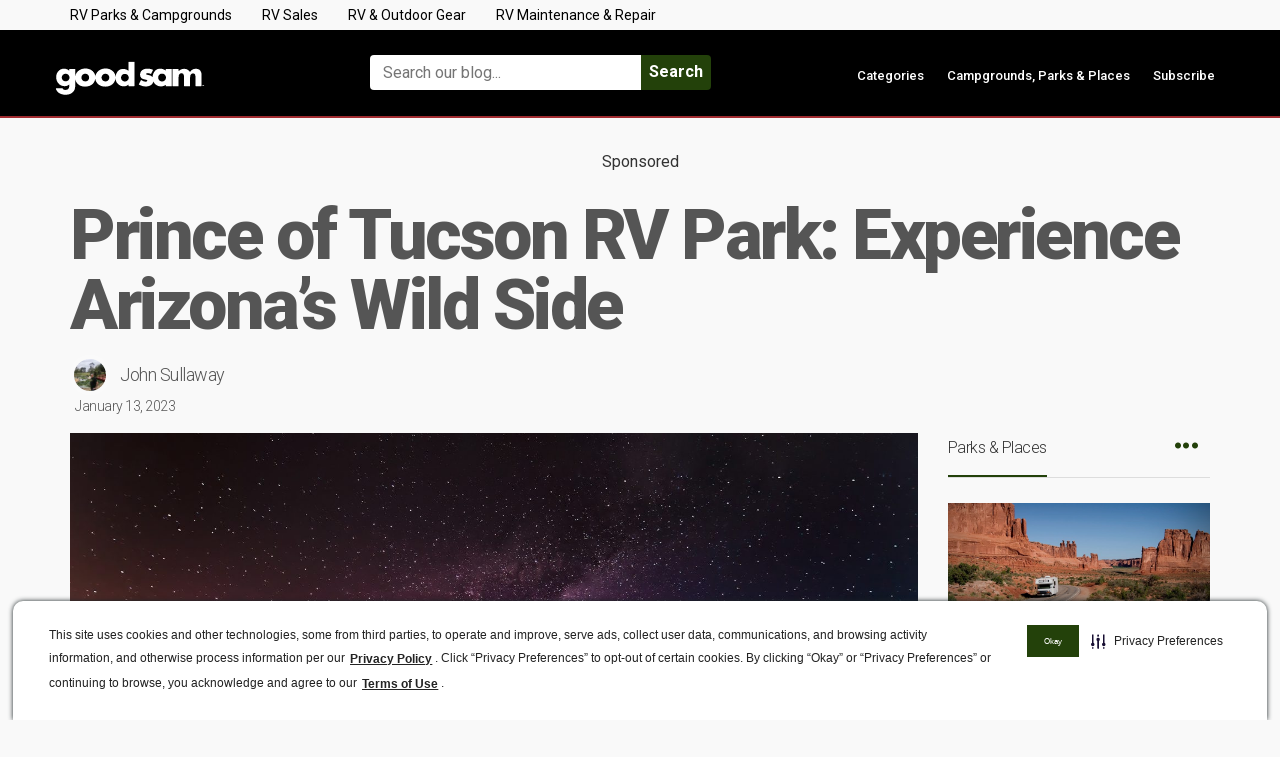

--- FILE ---
content_type: text/html; charset=UTF-8
request_url: https://blog.goodsam.com/arizona-prince-of-tucson
body_size: 20837
content:
<!DOCTYPE html>
<!--[if IE 8]>
<html id="ie8" lang="en-US">
<![endif]-->
<!--[if !(IE 8) ]><!-->
<html lang="en-US">
<!--<![endif]-->
<head>

<script type="text/javascript" src="https://cdn.cwmkt.app/cwh-gcp-support-minified.js"></script>
<script type="text/javascript" src="https://cdn-prod.securiti.ai/consent/auto_blocking/52afb928-62c5-40e9-bd72-3da78cf079fb/63d9a66e-f4da-4aad-9c6b-0e10cc6bcd03.js"></script>

<!-- Google Tag Manager -->
<script>(function(w,d,s,l,i){w[l]=w[l]||[];w[l].push({'gtm.start':
new Date().getTime(),event:'gtm.js'});var f=d.getElementsByTagName(s)[0],
j=d.createElement(s),dl=l!='dataLayer'?'&l='+l:'';j.async=true;j.src=
'https://www.googletagmanager.com/gtm.js?id='+i+dl;f.parentNode.insertBefore(j,f);
})(window,document,'script','dataLayer','GTM-563H6RG');</script>
<!-- End Google Tag Manager -->


<meta charset="UTF-8" />
<meta name="viewport" content="width=device-width, initial-scale=1" />
<meta name="facebook-domain-verification" content="1wlu0ek6xc5oivchc4toywkdc8ewyl" />
<link rel="profile" href="https://gmpg.org/xfn/11" />
<link rel="pingback" href="https://blog.goodsam.com/xmlrpc.php" />

<!--[if lt IE 9]>
<script src="https://blog.goodsam.com/wp-content/themes/litemag/assets/js/html5shiv.js"></script>
<script src="https://blog.goodsam.com/wp-content/themes/litemag/assets/js/respond.min.js"></script>
<![endif]-->

<meta name='robots' content='index, follow, max-image-preview:large, max-snippet:-1, max-video-preview:-1' />

	<!-- This site is optimized with the Yoast SEO plugin v20.2.1 - https://yoast.com/wordpress/plugins/seo/ -->
	<title>Welcome to Tucson | Big Historic City | Good Sam Camping</title>
	<meta name="description" content="Welcome to Tucson, Arizona, where the tall cacti defy gravity and Mexican food takes flavors to new heights." />
	<link rel="canonical" href="https://blog.goodsam.com/arizona-prince-of-tucson/" />
	<meta property="og:locale" content="en_US" />
	<meta property="og:type" content="article" />
	<meta property="og:title" content="Welcome to Tucson | Big Historic City | Good Sam Camping" />
	<meta property="og:description" content="Welcome to Tucson, Arizona, where the tall cacti defy gravity and Mexican food takes flavors to new heights." />
	<meta property="og:url" content="https://blog.goodsam.com/arizona-prince-of-tucson/" />
	<meta property="og:site_name" content="Good Sam Camping Blog" />
	<meta property="article:publisher" content="https://business.facebook.com/GoodSamFamily/" />
	<meta property="article:published_time" content="2023-01-13T22:00:00+00:00" />
	<meta property="article:modified_time" content="2023-03-04T02:56:53+00:00" />
	<meta property="og:image" content="https://blog.goodsam.com/wp-content/uploads/2023/01/Skyline-GettyImages-1359840155.jpg" />
	<meta property="og:image:width" content="2082" />
	<meta property="og:image:height" content="1130" />
	<meta property="og:image:type" content="image/jpeg" />
	<meta name="author" content="John Sullaway" />
	<meta name="twitter:card" content="summary_large_image" />
	<meta name="twitter:creator" content="@TheGoodSamClub" />
	<meta name="twitter:site" content="@TheGoodSamClub" />
	<meta name="twitter:label1" content="Written by" />
	<meta name="twitter:data1" content="John Sullaway" />
	<meta name="twitter:label2" content="Est. reading time" />
	<meta name="twitter:data2" content="7 minutes" />
	<script type="application/ld+json" class="yoast-schema-graph">{"@context":"https://schema.org","@graph":[{"@type":"WebPage","@id":"https://blog.goodsam.com/arizona-prince-of-tucson/","url":"https://blog.goodsam.com/arizona-prince-of-tucson/","name":"Welcome to Tucson | Big Historic City | Good Sam Camping","isPartOf":{"@id":"https://blog.goodsam.com/#website"},"primaryImageOfPage":{"@id":"https://blog.goodsam.com/arizona-prince-of-tucson/#primaryimage"},"image":{"@id":"https://blog.goodsam.com/arizona-prince-of-tucson/#primaryimage"},"thumbnailUrl":"https://blog.goodsam.com/wp-content/uploads/2023/01/Skyline-GettyImages-1359840155.jpg","datePublished":"2023-01-13T22:00:00+00:00","dateModified":"2023-03-04T02:56:53+00:00","author":{"@id":"https://blog.goodsam.com/#/schema/person/e184e738578dd7b2e461bdb97020798b"},"description":"Welcome to Tucson, Arizona, where the tall cacti defy gravity and Mexican food takes flavors to new heights.","breadcrumb":{"@id":"https://blog.goodsam.com/arizona-prince-of-tucson/#breadcrumb"},"inLanguage":"en-US","potentialAction":[{"@type":"ReadAction","target":["https://blog.goodsam.com/arizona-prince-of-tucson/"]}]},{"@type":"ImageObject","inLanguage":"en-US","@id":"https://blog.goodsam.com/arizona-prince-of-tucson/#primaryimage","url":"https://blog.goodsam.com/wp-content/uploads/2023/01/Skyline-GettyImages-1359840155.jpg","contentUrl":"https://blog.goodsam.com/wp-content/uploads/2023/01/Skyline-GettyImages-1359840155.jpg","width":2082,"height":1130,"caption":"Phoenix skyline with the milky way"},{"@type":"BreadcrumbList","@id":"https://blog.goodsam.com/arizona-prince-of-tucson/#breadcrumb","itemListElement":[{"@type":"ListItem","position":1,"name":"Home","item":"https://blog.goodsam.com/"},{"@type":"ListItem","position":2,"name":"Prince of Tucson RV Park: Experience Arizona&#8217;s Wild Side"}]},{"@type":"WebSite","@id":"https://blog.goodsam.com/#website","url":"https://blog.goodsam.com/","name":"Good Sam Camping Blog","description":"","potentialAction":[{"@type":"SearchAction","target":{"@type":"EntryPoint","urlTemplate":"https://blog.goodsam.com/?s={search_term_string}"},"query-input":"required name=search_term_string"}],"inLanguage":"en-US"},{"@type":"Person","@id":"https://blog.goodsam.com/#/schema/person/e184e738578dd7b2e461bdb97020798b","name":"John Sullaway","image":{"@type":"ImageObject","inLanguage":"en-US","@id":"https://blog.goodsam.com/#/schema/person/image/","url":"https://blog.goodsam.com/wp-content/uploads/2021/06/IMG_8542b-2-160x160.jpg","contentUrl":"https://blog.goodsam.com/wp-content/uploads/2021/06/IMG_8542b-2-160x160.jpg","caption":"John Sullaway"},"description":"John Sullaway has worked for years as a writer and editor for outdoor publications including RV Business, Highways and the Good Sam Campground and Coupon Guide. A SoCal native, John enjoys spending time with his family and two chihuahua mixes who think they're pit bulls.","url":"https://blog.goodsam.com/author/jsullaway/"}]}</script>
	<!-- / Yoast SEO plugin. -->


<link rel='dns-prefetch' href='//platform-api.sharethis.com' />
<link rel='dns-prefetch' href='//fonts.googleapis.com' />
<link rel="alternate" type="application/rss+xml" title="Good Sam Camping Blog &raquo; Feed" href="https://blog.goodsam.com/feed/" />
<link rel="alternate" type="application/rss+xml" title="Good Sam Camping Blog &raquo; Comments Feed" href="https://blog.goodsam.com/comments/feed/" />
<link rel='stylesheet' id='wp-block-library-css' href='https://blog.goodsam.com/wp-includes/css/dist/block-library/style.min.css?ver=6.1.9' type='text/css' media='all' />
<link rel='stylesheet' id='classic-theme-styles-css' href='https://blog.goodsam.com/wp-includes/css/classic-themes.min.css?ver=1' type='text/css' media='all' />
<style id='global-styles-inline-css' type='text/css'>
body{--wp--preset--color--black: #000000;--wp--preset--color--cyan-bluish-gray: #abb8c3;--wp--preset--color--white: #ffffff;--wp--preset--color--pale-pink: #f78da7;--wp--preset--color--vivid-red: #cf2e2e;--wp--preset--color--luminous-vivid-orange: #ff6900;--wp--preset--color--luminous-vivid-amber: #fcb900;--wp--preset--color--light-green-cyan: #7bdcb5;--wp--preset--color--vivid-green-cyan: #00d084;--wp--preset--color--pale-cyan-blue: #8ed1fc;--wp--preset--color--vivid-cyan-blue: #0693e3;--wp--preset--color--vivid-purple: #9b51e0;--wp--preset--gradient--vivid-cyan-blue-to-vivid-purple: linear-gradient(135deg,rgba(6,147,227,1) 0%,rgb(155,81,224) 100%);--wp--preset--gradient--light-green-cyan-to-vivid-green-cyan: linear-gradient(135deg,rgb(122,220,180) 0%,rgb(0,208,130) 100%);--wp--preset--gradient--luminous-vivid-amber-to-luminous-vivid-orange: linear-gradient(135deg,rgba(252,185,0,1) 0%,rgba(255,105,0,1) 100%);--wp--preset--gradient--luminous-vivid-orange-to-vivid-red: linear-gradient(135deg,rgba(255,105,0,1) 0%,rgb(207,46,46) 100%);--wp--preset--gradient--very-light-gray-to-cyan-bluish-gray: linear-gradient(135deg,rgb(238,238,238) 0%,rgb(169,184,195) 100%);--wp--preset--gradient--cool-to-warm-spectrum: linear-gradient(135deg,rgb(74,234,220) 0%,rgb(151,120,209) 20%,rgb(207,42,186) 40%,rgb(238,44,130) 60%,rgb(251,105,98) 80%,rgb(254,248,76) 100%);--wp--preset--gradient--blush-light-purple: linear-gradient(135deg,rgb(255,206,236) 0%,rgb(152,150,240) 100%);--wp--preset--gradient--blush-bordeaux: linear-gradient(135deg,rgb(254,205,165) 0%,rgb(254,45,45) 50%,rgb(107,0,62) 100%);--wp--preset--gradient--luminous-dusk: linear-gradient(135deg,rgb(255,203,112) 0%,rgb(199,81,192) 50%,rgb(65,88,208) 100%);--wp--preset--gradient--pale-ocean: linear-gradient(135deg,rgb(255,245,203) 0%,rgb(182,227,212) 50%,rgb(51,167,181) 100%);--wp--preset--gradient--electric-grass: linear-gradient(135deg,rgb(202,248,128) 0%,rgb(113,206,126) 100%);--wp--preset--gradient--midnight: linear-gradient(135deg,rgb(2,3,129) 0%,rgb(40,116,252) 100%);--wp--preset--duotone--dark-grayscale: url('#wp-duotone-dark-grayscale');--wp--preset--duotone--grayscale: url('#wp-duotone-grayscale');--wp--preset--duotone--purple-yellow: url('#wp-duotone-purple-yellow');--wp--preset--duotone--blue-red: url('#wp-duotone-blue-red');--wp--preset--duotone--midnight: url('#wp-duotone-midnight');--wp--preset--duotone--magenta-yellow: url('#wp-duotone-magenta-yellow');--wp--preset--duotone--purple-green: url('#wp-duotone-purple-green');--wp--preset--duotone--blue-orange: url('#wp-duotone-blue-orange');--wp--preset--font-size--small: 13px;--wp--preset--font-size--medium: 20px;--wp--preset--font-size--large: 36px;--wp--preset--font-size--x-large: 42px;--wp--preset--spacing--20: 0.44rem;--wp--preset--spacing--30: 0.67rem;--wp--preset--spacing--40: 1rem;--wp--preset--spacing--50: 1.5rem;--wp--preset--spacing--60: 2.25rem;--wp--preset--spacing--70: 3.38rem;--wp--preset--spacing--80: 5.06rem;}:where(.is-layout-flex){gap: 0.5em;}body .is-layout-flow > .alignleft{float: left;margin-inline-start: 0;margin-inline-end: 2em;}body .is-layout-flow > .alignright{float: right;margin-inline-start: 2em;margin-inline-end: 0;}body .is-layout-flow > .aligncenter{margin-left: auto !important;margin-right: auto !important;}body .is-layout-constrained > .alignleft{float: left;margin-inline-start: 0;margin-inline-end: 2em;}body .is-layout-constrained > .alignright{float: right;margin-inline-start: 2em;margin-inline-end: 0;}body .is-layout-constrained > .aligncenter{margin-left: auto !important;margin-right: auto !important;}body .is-layout-constrained > :where(:not(.alignleft):not(.alignright):not(.alignfull)){max-width: var(--wp--style--global--content-size);margin-left: auto !important;margin-right: auto !important;}body .is-layout-constrained > .alignwide{max-width: var(--wp--style--global--wide-size);}body .is-layout-flex{display: flex;}body .is-layout-flex{flex-wrap: wrap;align-items: center;}body .is-layout-flex > *{margin: 0;}:where(.wp-block-columns.is-layout-flex){gap: 2em;}.has-black-color{color: var(--wp--preset--color--black) !important;}.has-cyan-bluish-gray-color{color: var(--wp--preset--color--cyan-bluish-gray) !important;}.has-white-color{color: var(--wp--preset--color--white) !important;}.has-pale-pink-color{color: var(--wp--preset--color--pale-pink) !important;}.has-vivid-red-color{color: var(--wp--preset--color--vivid-red) !important;}.has-luminous-vivid-orange-color{color: var(--wp--preset--color--luminous-vivid-orange) !important;}.has-luminous-vivid-amber-color{color: var(--wp--preset--color--luminous-vivid-amber) !important;}.has-light-green-cyan-color{color: var(--wp--preset--color--light-green-cyan) !important;}.has-vivid-green-cyan-color{color: var(--wp--preset--color--vivid-green-cyan) !important;}.has-pale-cyan-blue-color{color: var(--wp--preset--color--pale-cyan-blue) !important;}.has-vivid-cyan-blue-color{color: var(--wp--preset--color--vivid-cyan-blue) !important;}.has-vivid-purple-color{color: var(--wp--preset--color--vivid-purple) !important;}.has-black-background-color{background-color: var(--wp--preset--color--black) !important;}.has-cyan-bluish-gray-background-color{background-color: var(--wp--preset--color--cyan-bluish-gray) !important;}.has-white-background-color{background-color: var(--wp--preset--color--white) !important;}.has-pale-pink-background-color{background-color: var(--wp--preset--color--pale-pink) !important;}.has-vivid-red-background-color{background-color: var(--wp--preset--color--vivid-red) !important;}.has-luminous-vivid-orange-background-color{background-color: var(--wp--preset--color--luminous-vivid-orange) !important;}.has-luminous-vivid-amber-background-color{background-color: var(--wp--preset--color--luminous-vivid-amber) !important;}.has-light-green-cyan-background-color{background-color: var(--wp--preset--color--light-green-cyan) !important;}.has-vivid-green-cyan-background-color{background-color: var(--wp--preset--color--vivid-green-cyan) !important;}.has-pale-cyan-blue-background-color{background-color: var(--wp--preset--color--pale-cyan-blue) !important;}.has-vivid-cyan-blue-background-color{background-color: var(--wp--preset--color--vivid-cyan-blue) !important;}.has-vivid-purple-background-color{background-color: var(--wp--preset--color--vivid-purple) !important;}.has-black-border-color{border-color: var(--wp--preset--color--black) !important;}.has-cyan-bluish-gray-border-color{border-color: var(--wp--preset--color--cyan-bluish-gray) !important;}.has-white-border-color{border-color: var(--wp--preset--color--white) !important;}.has-pale-pink-border-color{border-color: var(--wp--preset--color--pale-pink) !important;}.has-vivid-red-border-color{border-color: var(--wp--preset--color--vivid-red) !important;}.has-luminous-vivid-orange-border-color{border-color: var(--wp--preset--color--luminous-vivid-orange) !important;}.has-luminous-vivid-amber-border-color{border-color: var(--wp--preset--color--luminous-vivid-amber) !important;}.has-light-green-cyan-border-color{border-color: var(--wp--preset--color--light-green-cyan) !important;}.has-vivid-green-cyan-border-color{border-color: var(--wp--preset--color--vivid-green-cyan) !important;}.has-pale-cyan-blue-border-color{border-color: var(--wp--preset--color--pale-cyan-blue) !important;}.has-vivid-cyan-blue-border-color{border-color: var(--wp--preset--color--vivid-cyan-blue) !important;}.has-vivid-purple-border-color{border-color: var(--wp--preset--color--vivid-purple) !important;}.has-vivid-cyan-blue-to-vivid-purple-gradient-background{background: var(--wp--preset--gradient--vivid-cyan-blue-to-vivid-purple) !important;}.has-light-green-cyan-to-vivid-green-cyan-gradient-background{background: var(--wp--preset--gradient--light-green-cyan-to-vivid-green-cyan) !important;}.has-luminous-vivid-amber-to-luminous-vivid-orange-gradient-background{background: var(--wp--preset--gradient--luminous-vivid-amber-to-luminous-vivid-orange) !important;}.has-luminous-vivid-orange-to-vivid-red-gradient-background{background: var(--wp--preset--gradient--luminous-vivid-orange-to-vivid-red) !important;}.has-very-light-gray-to-cyan-bluish-gray-gradient-background{background: var(--wp--preset--gradient--very-light-gray-to-cyan-bluish-gray) !important;}.has-cool-to-warm-spectrum-gradient-background{background: var(--wp--preset--gradient--cool-to-warm-spectrum) !important;}.has-blush-light-purple-gradient-background{background: var(--wp--preset--gradient--blush-light-purple) !important;}.has-blush-bordeaux-gradient-background{background: var(--wp--preset--gradient--blush-bordeaux) !important;}.has-luminous-dusk-gradient-background{background: var(--wp--preset--gradient--luminous-dusk) !important;}.has-pale-ocean-gradient-background{background: var(--wp--preset--gradient--pale-ocean) !important;}.has-electric-grass-gradient-background{background: var(--wp--preset--gradient--electric-grass) !important;}.has-midnight-gradient-background{background: var(--wp--preset--gradient--midnight) !important;}.has-small-font-size{font-size: var(--wp--preset--font-size--small) !important;}.has-medium-font-size{font-size: var(--wp--preset--font-size--medium) !important;}.has-large-font-size{font-size: var(--wp--preset--font-size--large) !important;}.has-x-large-font-size{font-size: var(--wp--preset--font-size--x-large) !important;}
.wp-block-navigation a:where(:not(.wp-element-button)){color: inherit;}
:where(.wp-block-columns.is-layout-flex){gap: 2em;}
.wp-block-pullquote{font-size: 1.5em;line-height: 1.6;}
</style>
<link rel='stylesheet' id='bcct_style-css' href='https://blog.goodsam.com/wp-content/plugins/better-click-to-tweet/assets/css/styles.css?ver=3.0' type='text/css' media='all' />
<link rel='stylesheet' id='canada-html5-map-style-css' href='https://blog.goodsam.com/wp-content/plugins/canadahtmlmap/static/css/map.css?ver=6.1.9' type='text/css' media='all' />
<link rel='stylesheet' id='tm_clicktotweet-css' href='https://blog.goodsam.com/wp-content/plugins/click-to-tweet-by-todaymade/assets/css/styles.css?ver=6.1.9' type='text/css' media='all' />
<link rel='stylesheet' id='contact-form-7-css' href='https://blog.goodsam.com/wp-content/plugins/contact-form-7/includes/css/styles.css?ver=5.7.4' type='text/css' media='all' />
<link rel='stylesheet' id='rs-plugin-settings-css' href='https://blog.goodsam.com/wp-content/plugins/revslider/public/assets/css/settings.css?ver=5.4.7.3' type='text/css' media='all' />
<style id='rs-plugin-settings-inline-css' type='text/css'>
#rs-demo-id {}
</style>
<link rel='stylesheet' id='share-this-share-buttons-sticky-css' href='https://blog.goodsam.com/wp-content/plugins/sharethis-share-buttons/css/mu-style.css?ver=1676296229' type='text/css' media='all' />
<link rel='stylesheet' id='usa-html5-map-style-css' href='https://blog.goodsam.com/wp-content/plugins/usahtmlmap/static/css/map.css?ver=6.1.9' type='text/css' media='all' />
<link rel='stylesheet' id='ppress-frontend-css' href='https://blog.goodsam.com/wp-content/plugins/wp-user-avatar/assets/css/frontend.min.css?ver=4.8.0' type='text/css' media='all' />
<link rel='stylesheet' id='ppress-flatpickr-css' href='https://blog.goodsam.com/wp-content/plugins/wp-user-avatar/assets/flatpickr/flatpickr.min.css?ver=4.8.0' type='text/css' media='all' />
<link rel='stylesheet' id='ppress-select2-css' href='https://blog.goodsam.com/wp-content/plugins/wp-user-avatar/assets/select2/select2.min.css?ver=6.1.9' type='text/css' media='all' />
<link rel='stylesheet' id='parent-theme-css' href='https://blog.goodsam.com/wp-content/themes/litemag/style.css?ver=6.1.9' type='text/css' media='all' />
<link rel='stylesheet' id='bluthcodes-style-css' href='https://blog.goodsam.com/wp-content/themes/litemag/assets/plugins/bluthcodes/style.css?ver=6.1.9' type='text/css' media='all' />
<link rel='stylesheet' id='fontawesome-style-css' href='https://blog.goodsam.com/wp-content/themes/litemag/assets/css/font-awesome.min.css?ver=6.1.9' type='text/css' media='all' />
<link rel='stylesheet' id='bootstrap-style-css' href='https://blog.goodsam.com/wp-content/themes/litemag/assets/css/bootstrap.min.css?ver=6.1.9' type='text/css' media='all' />
<link rel='stylesheet' id='bluth-style-css' href='https://blog.goodsam.com/wp-content/themes/litemag-child/style.css?ver=6.1.9' type='text/css' media='all' />
<link crossorigin="anonymous" rel='stylesheet' id='bluth-googlefonts-css' href='https://fonts.googleapis.com/css?family=Roboto%3A300%2C400%2C500%2C700%2C900&#038;subset=latin&#038;ver=6.1.9' type='text/css' media='all' />
<link rel='stylesheet' id='__EPYT__style-css' href='https://blog.goodsam.com/wp-content/plugins/youtube-embed-plus/styles/ytprefs.min.css?ver=14.1.4.1' type='text/css' media='all' />
<style id='__EPYT__style-inline-css' type='text/css'>

                .epyt-gallery-thumb {
                        width: 33.333%;
                }
                
</style>
<script type='text/javascript' src='https://blog.goodsam.com/wp-includes/js/jquery/jquery.min.js?ver=3.6.1' id='jquery-core-js'></script>
<script type='text/javascript' src='https://blog.goodsam.com/wp-includes/js/jquery/jquery-migrate.min.js?ver=3.3.2' id='jquery-migrate-js'></script>
<script type='text/javascript' src='https://blog.goodsam.com/wp-content/plugins/canadahtmlmap/static/js/jquery.nicescroll.js?ver=6.1.9' id='canada-html5-map-nicescroll-js'></script>
<script type='text/javascript' src='https://blog.goodsam.com/wp-content/plugins/revslider/public/assets/js/jquery.themepunch.tools.min.js?ver=5.4.7.3' id='tp-tools-js'></script>
<script type='text/javascript' src='https://blog.goodsam.com/wp-content/plugins/revslider/public/assets/js/jquery.themepunch.revolution.min.js?ver=5.4.7.3' id='revmin-js'></script>
<script type='text/javascript' src='//platform-api.sharethis.com/js/sharethis.js?ver=2.1.6#property=5d5aebb4c60153001277bda3&#038;product=sticky-buttons&#038;source=sharethis-share-buttons-wordpress' id='share-this-share-buttons-mu-js'></script>
<script type='text/javascript' src='https://blog.goodsam.com/wp-content/plugins/usahtmlmap/static/js/jquery.nicescroll.js?ver=6.1.9' id='usa-html5-map-nicescroll-js'></script>
<script type='text/javascript' src='https://blog.goodsam.com/wp-content/plugins/wp-user-avatar/assets/flatpickr/flatpickr.min.js?ver=4.8.0' id='ppress-flatpickr-js'></script>
<script type='text/javascript' src='https://blog.goodsam.com/wp-content/plugins/wp-user-avatar/assets/select2/select2.min.js?ver=4.8.0' id='ppress-select2-js'></script>
<script type='text/javascript' src='https://blog.goodsam.com/wp-content/themes/litemag-child/custom-scripts.js?ver=6.1.9' id='litemag-js'></script>
<script type='text/javascript' id='__ytprefs__-js-extra'>
/* <![CDATA[ */
var _EPYT_ = {"ajaxurl":"https:\/\/blog.goodsam.com\/wp-admin\/admin-ajax.php","security":"de8fcf0a95","gallery_scrolloffset":"20","eppathtoscripts":"https:\/\/blog.goodsam.com\/wp-content\/plugins\/youtube-embed-plus\/scripts\/","eppath":"https:\/\/blog.goodsam.com\/wp-content\/plugins\/youtube-embed-plus\/","epresponsiveselector":"[\"iframe.__youtube_prefs_widget__\"]","epdovol":"1","version":"14.1.4.1","evselector":"iframe.__youtube_prefs__[src], iframe[src*=\"youtube.com\/embed\/\"], iframe[src*=\"youtube-nocookie.com\/embed\/\"]","ajax_compat":"","ytapi_load":"light","pause_others":"","stopMobileBuffer":"1","facade_mode":"","not_live_on_channel":"","vi_active":"","vi_js_posttypes":[]};
/* ]]> */
</script>
<script type='text/javascript' src='https://blog.goodsam.com/wp-content/plugins/youtube-embed-plus/scripts/ytprefs.min.js?ver=14.1.4.1' id='__ytprefs__-js'></script>
<link rel="https://api.w.org/" href="https://blog.goodsam.com/wp-json/" /><link rel="alternate" type="application/json" href="https://blog.goodsam.com/wp-json/wp/v2/posts/106491" /><link rel="EditURI" type="application/rsd+xml" title="RSD" href="https://blog.goodsam.com/xmlrpc.php?rsd" />
<link rel="wlwmanifest" type="application/wlwmanifest+xml" href="https://blog.goodsam.com/wp-includes/wlwmanifest.xml" />
<link rel='shortlink' href='https://blog.goodsam.com/?p=106491' />
<script>var adState ='';</script><meta property="og:site_name" content="Good Sam Camping Blog" /><meta property="og:title" content="Welcome to Tucson | Big Historic City | Good Sam Camping" /><meta property="og:description" content="Welcome to Tucson, Arizona, where towering cacti defy gravity and Mexican food takes flavors to new heights (this is the birthplace of the chimichanga, aft" /><meta property="og:image" content="https://blog.goodsam.com/wp-content/uploads/2023/01/Skyline-GettyImages-1359840155.jpg" /><meta property="og:type" content="article" /><meta property="og:url" content="https://blog.goodsam.com/arizona-prince-of-tucson"/><link rel="Shortcut Icon" type="image/x-icon" href="https://blog.goodsam.com/wp-content/uploads/2024/01/faviconGS.ico" /><link rel="apple-touch-icon" href="https://blog.goodsam.com/wp-content/uploads/2021/01/RGB-GS-Initials_Rev.svg" /><link rel="amphtml" href="https://blog.goodsam.com/arizona-prince-of-tucson/amp/"><meta name="generator" content="Powered by Slider Revolution 5.4.7.3 - responsive, Mobile-Friendly Slider Plugin for WordPress with comfortable drag and drop interface." />
<link rel="icon" href="https://blog.goodsam.com/wp-content/uploads/2021/01/RGB-GS-Initials_Rev.svg" sizes="32x32" />
<link rel="icon" href="https://blog.goodsam.com/wp-content/uploads/2021/01/RGB-GS-Initials_Rev.svg" sizes="192x192" />
<link rel="apple-touch-icon" href="https://blog.goodsam.com/wp-content/uploads/2021/01/RGB-GS-Initials_Rev.svg" />
<meta name="msapplication-TileImage" content="https://blog.goodsam.com/wp-content/uploads/2021/01/RGB-GS-Initials_Rev.svg" />
<script type="text/javascript">function setREVStartSize(e){									
						try{ e.c=jQuery(e.c);var i=jQuery(window).width(),t=9999,r=0,n=0,l=0,f=0,s=0,h=0;
							if(e.responsiveLevels&&(jQuery.each(e.responsiveLevels,function(e,f){f>i&&(t=r=f,l=e),i>f&&f>r&&(r=f,n=e)}),t>r&&(l=n)),f=e.gridheight[l]||e.gridheight[0]||e.gridheight,s=e.gridwidth[l]||e.gridwidth[0]||e.gridwidth,h=i/s,h=h>1?1:h,f=Math.round(h*f),"fullscreen"==e.sliderLayout){var u=(e.c.width(),jQuery(window).height());if(void 0!=e.fullScreenOffsetContainer){var c=e.fullScreenOffsetContainer.split(",");if (c) jQuery.each(c,function(e,i){u=jQuery(i).length>0?u-jQuery(i).outerHeight(!0):u}),e.fullScreenOffset.split("%").length>1&&void 0!=e.fullScreenOffset&&e.fullScreenOffset.length>0?u-=jQuery(window).height()*parseInt(e.fullScreenOffset,0)/100:void 0!=e.fullScreenOffset&&e.fullScreenOffset.length>0&&(u-=parseInt(e.fullScreenOffset,0))}f=u}else void 0!=e.minHeight&&f<e.minHeight&&(f=e.minHeight);e.c.closest(".rev_slider_wrapper").css({height:f})					
						}catch(d){console.log("Failure at Presize of Slider:"+d)}						
					};</script>

	<style type="text/css"> #main-content.container, .container{ width: 1200px; }.menu-brand h1{font-family: "Roboto",serif;}h1,h2,h3,h4,h5{font-family: "Roboto",serif;} .widget_calendar table > caption{font-family: "Roboto",serif;} body, .meta-info{font-family: "Roboto",Helvetica,sans-serif;} #header-main-menu, #header-main-menu h1,#header-main-menu h2, #header-main-menu h3, #header-main-menu h4, #header-main-menu h5{font-family: "Roboto",Helvetica,sans-serif;} 		
			body.boxed,
			body.boxed #wrap,
			body.boxed #footer{
				width: 1240px;
			}
			body{ 
				background: #f9f9f9;
				background-size: auto;
			}

			/*****************/
	 		/*	FONTS
			/*****************/
				body, article .entry-content, p{
					font-size: 16px;
				}
				.entry-content, article .entry-content, p{
					line-height: 1.7;
				}

			/*****************/
	 		/*	THEME COLORS
			/*****************/
							
				#header-main-menu > ul > li > a,
				#header-main-menu .menu > li.is-category > .child-menu-wrap > .child-post > a, 
				#header-main-menu .menu > li.has-category-children > .child-menu-wrap > .child-items > li > a,
				#header-main-menu .normal-menu .child-items a,
				#header-main-menu li.super-menu .child-items .child-items a{
					color: #333333;
				}
				/* full-width image captions */
				.post-break .wp-caption-text{
					background-color: #f9f9f9;
				}

				/* links */
					a, a:hover, #content a:before, #content a:after, .bl_posts article .moretag:before, .bl_posts article .moretag:after{
						border-bottom-color: #23410a;
						color: #23410a;
					}

				/* theme background color */
					.signature-animation:after, 
					#header-main-menu > ul > li > a:after,
					#header-main-menu li.super-menu .child-items .child-items a:after,
					.widget_archive ul li span,
					.widget_meta ul li span,
					.widget_pages ul li span,
					.widget_nav_menu ul li span,
					.widget_categories ul li span,
					.widget_archive ul li:after,
					.widget_meta ul li:after,
					.widget_pages ul li:after,
					.widget_nav_menu ul li a:after,
					.widget_tag_cloud a:after,
					.widget_categories ul li:after,
					.widget_calendar table td a:after,
					.bl_posts article .post-image .info-category a:after,
					.bl_posts article .post-footer .post-comments .info-comments span,
					.bl_posts .widget-head .orderposts a.active, .bl_posts .widget-head .orderposts a:focus,
					.bl_posts .bl_posts_information .loader .dot,
					.bl_posts_slider .tabs a:before, .bl_posts_slider .tabs a:after,
					.bl_posts_slider .info-category a:after,
					.widget-head span:before, .comment-reply-title span:before,
					.bl_posts article .post-image .post-icon
					{
						background-color: #23410a;
					}

				/* theme border color */
					#header-content,
					#header-top,
					#header-main-menu .menu > .normal-menu .menu-item-has-children > a,
					.bl_posts article .post-image .info-category a:hover,
					.bl_posts_slider .tabs a:before, .bl_posts_slider .tabs a:after,
					.bl_posts_slider .info-category a:hover,
					#header-main-menu > ul > li.super-menu .child-menu-wrap > .child-items,
					.bl_tabs .tab-content img
					{
						border-color: #23410a;
					}
				
				/* theme font color */
					#header-main-menu li.super-menu .child-menu-wrap .menu-item-has-children > a,
					#header-main-menu li.super-menu .child-menu-wrap .menu-item-has-children > a:hover,
					#header-main-menu .menu > li.is-category .child-menu-wrap .menu-item-title,
					#header-main-menu .menu > li.is-category > .child-menu-wrap > .child-post.active > a,
					#header-main-menu .menu > li.has-category-children .child-menu-wrap .menu-item-title,
					#header-main-menu .menu > li.has-category-children > .child-menu-wrap > .child-items > li.active > a,
					#header-main-menu .menu > li.has-category-children > .child-menu-wrap > .child-items > li > a:hover,
					.widget_archive ul li:hover span,
					.widget_meta ul li:hover span,
					.widget_pages ul li:hover span,
					.widget_nav_menu ul li:hover span,
					.widget_categories ul li:hover span,
					.bl_posts .loadmore .ajaxload,
					button.navbar-toggle,
					.bl_posts article:hover .post-title a,
					.toggle-orderposts, .toggle-orderposts:hover
					{
						color: #23410a;
					}

					.menu-brand-marker, .menu-brand span{
						color: #333333;
					}
					#header-content{
						background-color: #afafaf;
					}

					#header-main-menu .child-menu-wrap, 
					#header-main-menu .menu > .normal-menu .child-items,
					#header-main-menu > ul > li.super-menu .child-menu-wrap > .child-items > li{
						background-color: #ffffff!important;
					}

			/*****************/
	 		/*	HEADER / MENU
			/*****************/

				/* menu_height */

					#header-content > .container > .row{
						height: 100px;
					}
					#header-content.fixed  > .container > .row{
						height: 60px;
					}
					#header-content{
						background-image:url("");
					}
					.fixed .above_header{
						display: none;
					}
					
			/*****************/
	 		/*	WIDGETS
			/*****************/
			
				#side-bar .widget-head,
				.bl_posts .widget-head .title-area{
					color: #333333;
				}

			/*****************/
	 		/*	FOOTER
			/*****************/

				body.boxed #footer, body.full_width #footer{
					background-color: #000000;
				}

				#footer .widget-head{
					color: #ffffff;
				}

				body #footer a{
					color: #ffffff;
				}

	  	
	</style>		<style type="text/css" id="wp-custom-css">
			.gs-logo {
	width:180px!important;
	height:71px!important;
}

.welcoming {
	display:none;
}

.icon-box {
background-color: #23410A;
color: #232323
border-radius: 0px 4px 4px 0px;
height: 35px;
width: 70px;
margin-left: -45px;
padding-top: 6px;
display: inline-block;
background-image: none;
}

.menu-item-title {
	color: #23410A;
}
h5 {
color: #232323;
}

.btn.btn-primary.green,
.btn.btn-primary.green:hover,
.btn.btn-primary.green:focus,
.btn.btn-primary.green:active {
	margin-top: 1.5rem;
	background-color: #23410a;
	border-color: #23410a;
	color: #fff;
	text-decoration: none !important;
}		</style>
		<noscript><style id="rocket-lazyload-nojs-css">.rll-youtube-player, [data-lazy-src]{display:none !important;}</style></noscript>
<link rel="icon" href="https://blog.goodsam.com/wp-content/uploads/2021/02/RGB-GS-Initials_Rev.ico" type="image/x-icon" />
<link rel="shortcut icon" href="https://blog.goodsam.com/wp-content/uploads/2021/02/RGB-GS-Initials_Rev.ico" type="image/x-icon" />
<link rel="apple-touch-icon" href="https://blog.goodsam.com/wp-content/uploads/2021/02/apple-touch-icon-114x114-1.png"/>
<link rel="apple-touch-icon" href="https://blog.goodsam.com/wp-content/uploads/2021/02/apple-touch-icon-72x72-1.png"/>
<link rel="apple-touch-icon" href="https://blog.goodsam.com/wp-content/uploads/2021/02/apple-touch-icon.png"/>


<!--
<script>

  (function(i,s,o,g,r,a,m){i['GoogleAnalyticsObject']=r;i[r]=i[r]||function(){
  (i[r].q=i[r].q||[]).push(arguments)},i[r].l=1*new Date();a=s.createElement(o),
  m=s.getElementsByTagName(o)[0];a.async=1;a.src=g;m.parentNode.insertBefore(a,m)
  })(window,document,'script','//www.google-analytics.com/analytics.js','ga');

  ga('create', 'UA-3792260-63', 'auto');
  ga('set', 'anonymizeIp', true);
  ga('create', 'UA-12837461-21', {name: 'rollup', cookieName: '_rollupGa'});
  ga('send', 'pageview');
  ga('rollup.send', 'pageview');
  
</script>
-->

<!-- Facebook Pixel Code -->
<script>
!function(f,b,e,v,n,t,s){if(f.fbq)return;n=f.fbq=function(){n.callMethod?
n.callMethod.apply(n,arguments):n.queue.push(arguments)};if(!f._fbq)f._fbq=n;
n.push=n;n.loaded=!0;n.version='2.0';n.queue=[];t=b.createElement(e);t.async=!0;
t.src=v;s=b.getElementsByTagName(e)[0];s.parentNode.insertBefore(t,s)}(window,
document,'script','https://connect.facebook.net/en_US/fbevents.js');
fbq('dataProcessingOptions', ['LDU'], 0, 0);
fbq('init', '418297931664717');
fbq('track', "PageView");</script>
<!-- End Facebook Pixel Code -->

<!-- GS Facebook Pixel Code -->
<script>
!function(f,b,e,v,n,t,s)
{if(f.fbq)return;n=f.fbq=function(){n.callMethod?
n.callMethod.apply(n,arguments):n.queue.push(arguments)};
if(!f._fbq)f._fbq=n;n.push=n;n.loaded=!0;n.version='2.0';
n.queue=[];t=b.createElement(e);t.async=!0;
t.src=v;s=b.getElementsByTagName(e)[0];
s.parentNode.insertBefore(t,s)}(window, document,'script',
'https://connect.facebook.net/en_US/fbevents.js');
fbq('dataProcessingOptions', ['LDU'], 0, 0);
fbq('init', '538503523594540');
fbq('track', 'PageView');
</script>
<noscript><img height="1" width="1" style="display:none"
src="https://www.facebook.com/tr?id=538503523594540&ev=PageView&noscript=1"
/></noscript>
<!-- End Facebook Pixel Code -->


<!--embed AMP youtube videos-->
<script async custom-element="amp-youtube" src="https://cdn.ampproject.org/v0/amp-youtube-0.1.js"></script>

	<script>var artid='arizona-prince-of-tucson';</script>
			<!-- Start GPT Tag -->
			<script async src='https://securepubads.g.doubleclick.net/tag/js/gpt.js'></script>

			<script>

			window.googletag = window.googletag || {cmd: []};
				  googletag.cmd.push(function() {
					  googletag.defineSlot('/313395910/gs_blog', [728, 90], 'div-gpt-ad-1582060140383-0').setTargeting('artid', artid).setTargeting('pos', ['post-body']).addService(googletag.pubads());
					  googletag.defineSlot('/313395910/gs_blog', [160, 600], 'div-gpt-ad-1582060140383-1').setTargeting('artid', artid).setTargeting('pos', ['sidebar']).addService(googletag.pubads());
					  
					  googletag.pubads().setPrivacySettings({
							restrictDataProcessing: true
					  });
					  
					  googletag.pubads().enableSingleRequest();
					  googletag.pubads().collapseEmptyDivs();
					  googletag.enableServices();
				  });
			</script>
			

	<style>

		#header-content > .container > .row {
			height:61px;
		}

		.dark-header
		{
			background-color:black!important;
		}

		#header-content, #header-top, #header-main-menu .menu > .normal-menu .menu-item-has-children > a, .bl_posts article .post-image .info-category a:hover, .bl_posts_slider .tabs a:before, .bl_posts_slider .tabs a:after, .bl_posts_slider .info-category a:hover, #header-main-menu > ul > li.super-menu .child-menu-wrap > .child-items, .bl_tabs .tab-content img
		{
			border-color:black!important;
		}

		#header-main-menu > ul > li > a
		{
			color:white!important;
		}

		#header-main-menu{
			padding-top:13px;
		}

		.universal-header{

		}

		.uni-li {
			color: white;
		}

		.uni-li-mobile {
			color: black;
			padding:5px 0 5px 10px;
			font-size:20px;
			font-weight:700;
		}

		a.uni-drop{
			color:black;
			font-size:14px;

		}

		a.uni-drop-mobile{
			color:black;
			font-size:14px;
		}

		#header-main-menu > ul > li > a {
			text-transform:none!important;
		}

		.navbar-nav>li>a {
			padding-top:5px;
			padding-bottom:5px;
		}

		.uni-nav-active, .uni-nav-active:hover{
			background-color:black!important;
			color:white!important
		}

		.nav>li>a:hover, .nav>li>a:focus {
			text-decoration: none;
			background-color: inherit;
		}

		.fa-navicon:before, .fa-reorder:before, .fa-bars:before {
			color:white;
		}

		.margin-top-15{
			margin-top:15px;
		}

		.margin-top-40{
			margin-top:40px;
		}

		#page-header
		{
			border-bottom: 2px #a52d32 solid;
			background-color: #181818;
			border-radius: 0px;
		}

		#header-content.fixed > .container > .row {
			height: 80px;
		}

		navbar-toggle.navbar-left {
			float: left!important;
			margin-left: 20px;
		}


		#header-main-menu > ul > li > a {

			font-size: 13px;
			font-weight: 500;
			padding: 7px 10px;

		}

		#searchForm{
			padding-left:5px;
		}

		@media (max-width:766px)
		{
			.gs-logo{
				margin-left:30%!important;
				margin-top:0!important;
			}

			.admin-bar #header-content.shrink {
				top: 0px!important;
			}
		}

		@media screen and (min-width:767px) and (max-width:991px)
		{
			.gs-logo{
				margin-left:300px!important;

			}

		}

		button.navbar-toggle {
			position: absolute;
			top: 5px;
			left: 30px;
			z-index:9999;
		}


		.spacer{
			margin-top:10px;
		}

		.search-box{

			border:none;
			height:35px;
			border-radius: 4px 0px 0px 4px;

		}

		.search-container{
			margin:20px 0 0 0;
		}

		.icon-box {
			background-color: #23410A;
			color: #ffffff;
			border-radius: 0px 4px 4px 0px;
			height: 35px;
			width: 70px;
			margin-left: -45px;
			padding-top:6px;
			display: inline-block;
			background-image: none;
		}

		.gs-logo{
			margin-bottom:15px;
			margin-top:10px;	
			max-width: 180px!important;
			max-height: 71px!important;			
		}
		
		.menu-brand .menu-brand-marker img {
			display: inline-block;
			height: auto;
			width: 150px!important;
		}
		
		#header-main-menu li.super-menu .child-menu-wrap .menu-item-has-children > a, #header-main-menu li.super-menu .child-menu-wrap .menu-item-has-children > a:hover, #header-main-menu .menu > li.is-category .child-menu-wrap .menu-item-title, #header-main-menu .menu > li.is-category > .child-menu-wrap > .child-post.active > a, #header-main-menu .menu > li.has-category-children .child-menu-wrap .menu-item-title, #header-main-menu .menu > li.has-category-children > .child-menu-wrap > .child-items > li.active > a, #header-main-menu .menu > li.has-category-children > .child-menu-wrap > .child-items > li > a:hover, .widget_archive ul li:hover span, .widget_meta ul li:hover span, .widget_pages ul li:hover span, .widget_nav_menu ul li:hover span, .widget_categories ul li:hover span, .bl_posts .loadmore .ajaxload, button.navbar-toggle, .bl_posts article:hover .post-title a, .toggle-orderposts, .toggle-orderposts:hover {
			color: #23410A;
		}

	</style>

</head>
<body data-rsssl=1 class="post-template-default single single-post postid-106491 single-format-standard full_width">

<!-- Google Tag Manager (noscript) -->
<noscript><iframe src="https://www.googletagmanager.com/ns.html?id=GTM-563H6RG" height="0" width="0" style="display:none;visibility:hidden"></iframe></noscript>
<!-- End Google Tag Manager (noscript) -->


<!-- wrap   -->
<main id="wrap">
	<div class="universal-header hidden-xs hidden-sm">
		<div class="container uni-bar">
			<nav class="uni-nav">
				
					<ul class="nav navbar-nav navbar-left">
						<li class="uni-li">
							<a target="_blank" href="https://www.goodsam.com/campgrounds-rv-parks/" class="uni-drop">
								RV Parks &amp; Campgrounds
							</a>
						</li>
						<li class="uni-li">
							<a target="_blank" href="https://rv.campingworld.com/" class="uni-drop">
								RV Sales
							</a>
						</li>
						<li class="uni-li">
							<a target="_blank" href="https://www.campingworld.com/shop/" class="uni-drop">
								RV &amp; Outdoor Gear
							</a>
						</li>
						<li class="uni-li active">
							<a target="_blank" href="https://rv.campingworld.com/service/" class="uni-drop">
								RV Maintenance &amp; Repair
							</a>
						</li>
						<!--<li class="uni-li active">
							<a target="_blank" href="https://www.goodsam.com/" class="dropdown-toggle uni-drop uni-nav-active">
								Good Sam Club &amp; Services
							</a>
						</li>-->
					</ul>
				
			</nav>
		</div>
	</div>
    <header id="page-header" >
        <section id="header-content" class="dark-header">
         
            <div class="container container-parent">				<div class="above_header">				</div>                <div class="row">
					
					<!--burger-->
					<div class="col-xs-12 col-sm-12 visible-xs visible-sm text-left" style="position:relative; height:1px; width:100%;">	
                        <button type="button" class="pull-left navbar-toggle visible-xs visible-sm text-left" data-toggle="collapse" data-target=".blu-menu">
                            <span class="sr-only">Toggle navigation</span>
                            <i class="fa fa-bars pull-left"></i>
                        </button>	
					</div>
					
                    <div class="col-xs-12 col-sm-12 col-md-3 col-lg-3 text-center">
                        <a class="menu-brand" href="https://blog.goodsam.com" title="Good Sam Camping Blog" rel="home">
                            <div class="menu-brand-marker">          
                                    <img alt="gs logo" class="gs-logo" title="good sam logo"  src="https://blog.goodsam.com/wp-content/uploads/2021/01/GoodSam-Blog-Horiz_Rev_RGB.svg"/>
                            </div>            
                        </a>
                    </div> 
							
					<div class="col-xs-12 col-sm-12 col-md-4 col-lg-4 text-center search-container" style="padding:0 20px 0 30px; margin-top:22px;">
						
						<form action="https://blog.goodsam.com/" method="get" id="searchform" role="search" >
							<table style="width:100%;">
								<tr>
									<td>
										<input type="text" name="s" value="" id="searchForm" placeholder="  Search our blog..." class="search-box" style="width:100%;">
									</td>
									<td>
										<div  class="icon-box" style="display:inline-block;"><label for="searchForm">Search</label></div>
									</td>
								</tr>
							</table>
						</form>	
						
					</div>				

					<!--desktop menu-->
                    <div class="col-xs-12 col-sm-4 col-md-5 lg-5 header-main-menu-container">
                        <nav id="header-main-menu" class="blu-menu collapse navbar-collapse">
                              <ul id="menu-main-menu" class="menu">
	<li id='menu-item-29567' class='menu-item menu-item-type-custom menu-item-object-custom'>
			<a href="https://blog.goodsam.com/?page_id=29773"><span>Categories</span></a>
		</li> <!-- Close Element (depth: 0) -->

	<li id='menu-item-30129' class='menu-item menu-item-type-taxonomy menu-item-object-category current-post-ancestor current-menu-parent current-post-parent is-category'>
			<a href="https://blog.goodsam.com/category/campgrounds/parks-and-places"><span>Campgrounds, Parks &amp; Places</span></a>
		<div class="child-menu-wrap clearfix">
			<h5 class="menu-item-title">Campgrounds, Parks &amp; Places</h5>
			<div class="child-post">
				<a class="post-title" href="https://blog.goodsam.com/slide-show/"><h5>America&#8217;s Most Scenic Drives</h5></a>
				<div class="post-image"><img alt="" src="https://blog.goodsam.com/wp-content/uploads/2020/08/Arches-200x300.jpg"></div>
			</div>

			<div class="child-post">
				<a class="post-title" href="https://blog.goodsam.com/8-great-summer-getaways-across-america/"><h5>8 Great Summer Getaways Across America</h5></a>
				<div class="post-image"><img alt="" src="https://blog.goodsam.com/wp-content/uploads/2024/07/ELS-GettyImages-1069988650-200x300.jpg"></div>
			</div>

			<div class="child-post">
				<a class="post-title" href="https://blog.goodsam.com/ceraland-sports-campground/"><h5>Indiana&#8217;s Ceraland Sports Park &#038; Campground Rolls Out Recreation Fun</h5></a>
				<div class="post-image"><img alt="" src="https://blog.goodsam.com/wp-content/uploads/2024/04/Cera1-pho_201419620_03-200x300.jpg"></div>
			</div>

			<div class="child-post">
				<a class="post-title" href="https://blog.goodsam.com/oceanside-rv-resort-san-diego"><h5>Oceanside RV Resort: Experience the Best of San Diego</h5></a>
				<div class="post-image"><img alt="Aerial shot of resort" src="https://blog.goodsam.com/wp-content/uploads/2024/03/Oceanside_RV_Aerial_1-3_LO-200x300.jpg"></div>
			</div>
		</div><!-- child-menu-wrap --> 
	</li> <!-- Close Element (depth: 0) -->

	<li id='menu-item-31869' class='menu-item menu-item-type-post_type menu-item-object-page'>
			<a href="https://blog.goodsam.com/subscribe/"><span>Subscribe</span></a>
		</li> <!-- Close Element (depth: 0) -->
</ul>          
                        </nav>					
                    </div> 
					<!--end desktop menu-->
					
					
					
                </div>

                            </div>
        </section>
    </header>

    <section id="page-body">

    
		<section id="main-content" class="container container-parent"> <p style="text-align:center;">Sponsored</p>			 					<div id="content-title" class="col-md-12"> 
				 					<h1 class="post-title">
										Prince of Tucson RV Park: Experience Arizona&#8217;s Wild Side									</h1><img alt="author image" title="author image" class="slide-author-image" src="https://blog.goodsam.com/wp-content/uploads/2021/06/IMG_8542b-2-80x80.jpg"><div class="meta-info"><div class="info-author"><span> <a href="https://blog.goodsam.com/author/jsullaway/">John Sullaway</a></span></div><div class="info-category"><ul class="unstyled"><li style="display:inline;" class="post-meta-category"><a href="https://blog.goodsam.com/category/campgrounds/parks-and-places" title="View all posts in Campgrounds, Parks &amp; Places">Campgrounds, Parks &amp; Places</a></li></ul></div><div class="info-date"><time class="timeago tips" title="January 13, 2023" datetime="January 13, 2023">January 13, 2023</time></div><div class="info-tags"><ul class="unstyled"></ul></div></div>										<p style="padding-left:5px; font-size:14px;  color: #555;  font-weight: 300;   letter-spacing: -0.5px;">January 13, 2023</p>
								</div>						
						<div id="content" class=" col-xs-12 col-sm-12 col-md-9 col-lg-9 "> 
							<article id="post-106491" class="post-106491 post type-post status-publish format-standard has-post-thumbnail hentry category-park-and-places">
								<div class="entry-container">
									<div class="entry-image-container">		<div class="entry-image" style="max-height: none;">					<a class="lightbox" href="https://blog.goodsam.com/wp-content/uploads/2023/01/Skyline-GettyImages-1359840155.jpg" rel="bookmark">
						<img width="2082" height="1130" src="https://blog.goodsam.com/wp-content/uploads/2023/01/Skyline-GettyImages-1359840155.jpg" class="attachment-original size-original wp-post-image" alt="Starry sky over cityscape with cacti silhouettes in foreground." decoding="async" srcset="https://blog.goodsam.com/wp-content/uploads/2023/01/Skyline-GettyImages-1359840155.jpg 2082w, https://blog.goodsam.com/wp-content/uploads/2023/01/Skyline-GettyImages-1359840155-768x417.jpg 768w, https://blog.goodsam.com/wp-content/uploads/2023/01/Skyline-GettyImages-1359840155-1536x834.jpg 1536w, https://blog.goodsam.com/wp-content/uploads/2023/01/Skyline-GettyImages-1359840155-2048x1112.jpg 2048w" sizes="(max-width: 2082px) 100vw, 2082px" />					</a>		</div>									</div>
									<div class="entry-content"><div style="margin-top: 0px; margin-bottom: 0px;" class="sharethis-inline-share-buttons"></div><p>Welcome to Tucson, Arizona, where towering cacti defy gravity and Mexican food takes flavors to new heights (this is the birthplace of the chimichanga, after all). Visitors can travel back in time to neighborhoods dating back to the 1600s or follow trails that stretch hundreds of miles past prickly plant life. See stars at one of North America’s premier observatories or experience gravity zooming on bicycles down winding desert trails.</p>
<div id="attachment_106516" style="width: 657px" class="wp-caption alignnone"><img aria-describedby="caption-attachment-106516" decoding="async" loading="lazy" class=" wp-image-106516" src="https://blog.goodsam.com/wp-content/uploads/2023/01/El_Charro_Cafe_Chimichanga.jpeg" alt="Succulent chimichanga covered with cheese." width="647" height="647" srcset="https://blog.goodsam.com/wp-content/uploads/2023/01/El_Charro_Cafe_Chimichanga.jpeg 612w, https://blog.goodsam.com/wp-content/uploads/2023/01/El_Charro_Cafe_Chimichanga-80x80.jpeg 80w, https://blog.goodsam.com/wp-content/uploads/2023/01/El_Charro_Cafe_Chimichanga-160x160.jpeg 160w" sizes="(max-width: 647px) 100vw, 647px" /><p id="caption-attachment-106516" class="wp-caption-text">El Charro Café&#8217;s iconic chimichanga. Photo: flickr.com/photos/adactio.</p></div>
<p>Campers can find a spot near the heart of Arizona’s second-largest city. On the northwest side of Tucson near Interstate 10, the <a href="https://www.goodsam.com/campgrounds-rv-parks/arizona/tucson/prince-of-tucson-rv-park-810001334/">Prince of Tucson RV Park</a> welcomes RV travelers seeking adventure. From here, guests are within minutes of some of Tucson’s best urban attractions or nearby national parks. As the sun sets, the campground’s amenities keep guests comfortable and recharged for the next day’s adventure.</p>
<div id="attachment_106502" style="width: 1010px" class="wp-caption alignnone"><img aria-describedby="caption-attachment-106502" decoding="async" loading="lazy" class="wp-image-106502 size-full" title="RV Park" src="https://blog.goodsam.com/wp-content/uploads/2023/01/pho_810001334_01.jpeg" alt="Welcome to Tucson — Sign proclaiming Prince of Tucson " width="1000" height="750" srcset="https://blog.goodsam.com/wp-content/uploads/2023/01/pho_810001334_01.jpeg 1000w, https://blog.goodsam.com/wp-content/uploads/2023/01/pho_810001334_01-768x576.jpeg 768w" sizes="(max-width: 1000px) 100vw, 1000px" /><p id="caption-attachment-106502" class="wp-caption-text">Prince of Tucson</p></div>
<h2>Pincely Camping</h2>
<p><a href="http://www.princeoftucsonrvpark.com/?utm_source=GoodSam">Prince of Tucson</a> maintains a beautiful environment with lots of conveniences. The paved, all-weather roads lead travelers to a wide range of RV sites, which accommodate everything from tent trailers to big rigs. Each of the 176 spaces has full hookups with 30- or 50-amp power; back-in sites have patios and picnic tables, with plenty of room for slideouts. All of the 42 Pull-through sites stretch 80 feet. Note the RV age restrictions.</p><div class='code-block code-block-1' style='margin: 8px 0; clear: both;'>
	<!-- /313395910/gs_blog -->
			<div class="text-center" id='div-gpt-ad-1582060140383-0'>
				<script>
					googletag.cmd.push(function() { googletag.display('div-gpt-ad-1582060140383-0'); });
				</script>
			</div> 
			
	</div>

<p>Convenience is key here, with two modern laundry facilities onsite, restrooms and showers, and a self-service RV wash. Stock up on RV supplies and ice at the campground store and log on to the Wi-Fi available throughout the main building. Take advantage of the campground’s dump station.</p>
<div id="attachment_106503" style="width: 1010px" class="wp-caption alignnone"><img aria-describedby="caption-attachment-106503" decoding="async" loading="lazy" class="wp-image-106503 size-full" title="RV Park Tucson" src="https://blog.goodsam.com/wp-content/uploads/2023/01/Roads-pho_810001334_09-1.jpeg" alt="RV park's paved roads." width="1000" height="750" srcset="https://blog.goodsam.com/wp-content/uploads/2023/01/Roads-pho_810001334_09-1.jpeg 1000w, https://blog.goodsam.com/wp-content/uploads/2023/01/Roads-pho_810001334_09-1-768x576.jpeg 768w" sizes="(max-width: 1000px) 100vw, 1000px" /><p id="caption-attachment-106503" class="wp-caption-text">Prince of Tucson RV Park</p></div>
<p>The campground’s heated pool and hot tub serve up relaxation after a long day of exploring, while the rec hall provides fun games for all ages. Fuel your competitive spirit in the game room (with pool table) or shuffleboard court, or get social with campground activities. Relax in the lounge with Dish TV, or stretch your legs on one of the walking paths that snake through desert landscapes. Dogs are welcome here, although there are some restrictions on breeds (check the RV park before making reservations).</p>
<p>The park has received high marks for customer service; staffers are happy to inform guests about surrounding attractions.</p>
<h2>Colossal Cacti</h2>
<div id="attachment_106504" style="width: 2609px" class="wp-caption alignnone"><img aria-describedby="caption-attachment-106504" decoding="async" loading="lazy" class="wp-image-106504 size-full" title="Saguaro" src="https://blog.goodsam.com/wp-content/uploads/2023/01/Saguaro-GettyImages-1370380576-1_LO.jpg" alt="Saguaro cacti and trail" width="2599" height="1735" srcset="https://blog.goodsam.com/wp-content/uploads/2023/01/Saguaro-GettyImages-1370380576-1_LO.jpg 2599w, https://blog.goodsam.com/wp-content/uploads/2023/01/Saguaro-GettyImages-1370380576-1_LO-768x513.jpg 768w, https://blog.goodsam.com/wp-content/uploads/2023/01/Saguaro-GettyImages-1370380576-1_LO-1536x1025.jpg 1536w, https://blog.goodsam.com/wp-content/uploads/2023/01/Saguaro-GettyImages-1370380576-1_LO-2048x1367.jpg 2048w" sizes="(max-width: 2599px) 100vw, 2599px" /><p id="caption-attachment-106504" class="wp-caption-text">Saguaro National Park. Getty Images</p></div>
<p><a href="https://www.nps.gov/sagu/index.htm">Saguaro National Park</a> occupies two separate units, one to the west of town and the other to the east. Both units are just minutes away from the RV park. Saguaro National Park preserves its towering namesake plant, which can soar as high as 60 feet and weigh almost 5,000 pounds. Hikers can get close (but not too close) to the spine-covered plants via 128 miles of hiking trails through the 91,327-acre park. In the east unit, visitors can take a spin on the Cactus Forest Scenic Loop Drive, a paved, 8-mile road that leads to trailheads, scenic vistas and pullouts. Saguaro National Park West is popular for cyclists who navigate the park’s roads and some of the multi-use trails.</p>
<h2>Kitt Peak Perfection</h2>
<div id="attachment_106505" style="width: 2010px" class="wp-caption alignleft"><img aria-describedby="caption-attachment-106505" decoding="async" loading="lazy" class="wp-image-106505 size-full" title="Kitt Peak" src="https://blog.goodsam.com/wp-content/uploads/2023/01/Kitt-GettyImages-936570968.jpg" alt="Observatory on the peak of a mountain" width="2000" height="1325" srcset="https://blog.goodsam.com/wp-content/uploads/2023/01/Kitt-GettyImages-936570968.jpg 2000w, https://blog.goodsam.com/wp-content/uploads/2023/01/Kitt-GettyImages-936570968-768x509.jpg 768w, https://blog.goodsam.com/wp-content/uploads/2023/01/Kitt-GettyImages-936570968-1536x1018.jpg 1536w" sizes="(max-width: 2000px) 100vw, 2000px" /><p id="caption-attachment-106505" class="wp-caption-text">Kitt Peak National Observatory. Getty Images</p></div>
<p>Astronomy buffs should head to the <a href="https://kpno.noirlab.edu/">Kitt Peak National Observatory</a>, home to the largest array of optical and radio telescopes in the world. Perched on the summit at 6,877 feet above sea level, the complex includes exhibits, a gift shop and stunning views of the surrounding landscape. The popular nighttime program invites visitors to watch a glorious sunset and use planispheres and binoculars for crystal-clear views of constellations, planets and stars. Visitors also view the night skies through the 0.5-meter telescope and the Roll Off Roof Observatory’s 0.4-meter, 16-inch telescope. In 1972, Pima County enacted a “dark sky” code limiting the brightness and number of outdoor bulbs, ensuring clear skies for star watching.</p>
<h2>More Mountains</h2>
<p>The 2,900-foot Sentinal Peak looms over downtown <a href="https://blog.goodsam.com/2021/welcome-to-arizona">Tucson</a> and once served as a lookout point for Hohokam Indians and Spanish settlers. The peak is distinguished by the large “A” placed there by University of Arizona students in 1915. The 1.7-mile Sentinal Peak Paved Loop trail takes hikers and bikers around the summit for outstanding views of the surrounding area.</p>
<h2>Two-Wheel Fun</h2>
<div id="attachment_77382" style="width: 910px" class="wp-caption alignnone"><img aria-describedby="caption-attachment-77382" decoding="async" loading="lazy" class="wp-image-77382 size-full" title="Cyclist Tucson" src="https://blog.goodsam.com/wp-content/uploads/2019/04/AZ-Tucson-cycling-web.jpg" alt="A cyclist rides down a rocky trail." width="900" height="675" srcset="https://blog.goodsam.com/wp-content/uploads/2019/04/AZ-Tucson-cycling-web.jpg 900w, https://blog.goodsam.com/wp-content/uploads/2019/04/AZ-Tucson-cycling-web-768x576.jpg 768w" sizes="(max-width: 900px) 100vw, 900px" /><p id="caption-attachment-77382" class="wp-caption-text">Photo: vmicoroda</p></div>
<p>For cyclists, Tucson is unmatched, with 100-plus miles of paved trails winding throughout the city. Riders will find trails for every skill level in the surrounding mountains, with plenty of technical climbs, steep downhill descents, backcountry rides and singletrack. On the town’s western outskirts, the Sweetwater trail system leads riders through diverse terrain, serving as an excellent introduction to the area.</p>
<h2>Spanish Colonial Past</h2>
<p>In the 1600s, Spanish settlers left their mark on the town with elegant missions and military structures that stand to this day. Visitors can start at <a href="https://tucsonpresidio.com/">Presidio San Agustín del Tucson Museum</a>, once an 11-acre Spanish Fort with reconstructed walls and a lookout tower built to original dimensions. From here, a small handful of Spanish soldiers fought off 400 attacking Apache in 1782.  Nearby, the Old Town Artisans — a collection of arts and craft shops — display goods made with centuries-old methods.</p>
<div id="attachment_106507" style="width: 3777px" class="wp-caption alignnone"><img aria-describedby="caption-attachment-106507" decoding="async" loading="lazy" class="wp-image-106507 size-full" title="Presidio" src="https://blog.goodsam.com/wp-content/uploads/2023/01/Presidio_San_Agustin_del_Tucson_Museum-1.jpeg" alt="Tall brick fortification with gun emplacement" width="3767" height="2856" srcset="https://blog.goodsam.com/wp-content/uploads/2023/01/Presidio_San_Agustin_del_Tucson_Museum-1.jpeg 3767w, https://blog.goodsam.com/wp-content/uploads/2023/01/Presidio_San_Agustin_del_Tucson_Museum-1-768x582.jpeg 768w, https://blog.goodsam.com/wp-content/uploads/2023/01/Presidio_San_Agustin_del_Tucson_Museum-1-1536x1165.jpeg 1536w, https://blog.goodsam.com/wp-content/uploads/2023/01/Presidio_San_Agustin_del_Tucson_Museum-1-2048x1553.jpeg 2048w" sizes="(max-width: 3767px) 100vw, 3767px" /><p id="caption-attachment-106507" class="wp-caption-text">Presidio San Agustín del Tucson Museum. Photo: Richard N Horne</p></div>
<h2>Chimichangas and More</h2>
<p>For foodies, no visit to Tucson is complete without a visit to <a href="https://www.elcharrocafe.com/">El Charro Café</a>, the city’s oldest Mexican restaurant located just a few blocks from the presidio. According to local lore, the chimichanga was invented here in the 1920s when Monica Flinn, the restaurant’s founder, accidentally dropped a burrito into a deep fryer. The happy accident resulted in an internationally famous plate that is served in the restaurant to this day. To the north, the Parish restaurant cooks delicious Southwestern food with a Cajun twist.</p>
<h2>Tucson Architectural and Artistic Attractions</h2>
<div id="attachment_106509" style="width: 2010px" class="wp-caption alignnone"><img aria-describedby="caption-attachment-106509" decoding="async" loading="lazy" class="wp-image-106509 size-full" title="Snake Bridge" src="https://blog.goodsam.com/wp-content/uploads/2023/01/Snake-GettyImages-498881755.jpg" alt="Head end of the diamondback rattlesnake bicycle and pedestrian covered bridge over Broadway Blvd. at the Barraza-Aviation Parkway, just east of downtown Tucson, Arizona." width="2000" height="1333" srcset="https://blog.goodsam.com/wp-content/uploads/2023/01/Snake-GettyImages-498881755.jpg 2000w, https://blog.goodsam.com/wp-content/uploads/2023/01/Snake-GettyImages-498881755-768x512.jpg 768w, https://blog.goodsam.com/wp-content/uploads/2023/01/Snake-GettyImages-498881755-1536x1024.jpg 1536w" sizes="(max-width: 2000px) 100vw, 2000px" /><p id="caption-attachment-106509" class="wp-caption-text">Rattlesnake Bridge. Getty Images</p></div>
<p>While Tucson lovingly preserves the past, it also reaches toward the future with dazzling architectural designs. Take a walk or ride a bike on the Rattlesnake Bridge, a metal pedestrian span in the form of a giant diamondback that crosses East Broadway Boulevard. Enter or exit through the gaping jaw, complete with fangs.</p>
<p>Equally spectacular is the Desert O Sculpture, a solar-powered structure in the shape of a donut that shines with an array of vibrant colors. During the evening, the O’s light show can’t be missed. For a photographic tour of Tucson, travel the Fourth Avenue Underpass, with about 7,000 tiles bearing black-and-white portraits of 21st-century Tucsonans.</p>
<!-- AI CONTENT END 2 -->
										<footer class="entry-meta clearfix">
											
<ul class="post-tags clearfix">
	</ul>

										</footer><!-- .entry-meta -->
									</div><!-- .entry-content -->  
								</div><!-- .entry-container -->

							</article><!-- #post-106491 -->	<div class="single-pagination hidden-sm hidden-xs">
									
		<span class="nav-previous nav-image">
			<a rel="next" href="https://blog.goodsam.com/football-and-phoenix/" title="Previous:Football and Phoenix: Planning Your Arizona Getaway">
				<div class="arrow"><i class="fa fa-angle-left"></i></div>
				<div class="post-title">
					<div class="post-image"><img height="150" width="150" src="https://blog.goodsam.com/wp-content/uploads/2023/01/2022-EXM-fifth_wheel_living-_00600-150x150.jpg"></div>					<span class="post-title-span">Football and Phoenix: Planning Your Arizona Getaway</span>
					<span class="visible-xs visible-sm">Previous</span>
				</div>
			</a>
		</span>
		
				<span class="nav-next nav-image">
			<a rel="next" href="https://blog.goodsam.com/helpful-safety-tools-and-tips-when-traveling-in-remote-locations/" title="Next:Getting Help <i>Anywhere</i> — Tools and Tips for Emergencies in Remote Locations">
				<div class="arrow"><i class="fa fa-angle-right"></i></div>
				<div class="post-title">
					<span class="post-title-span">Getting Help <i>Anywhere</i> — Tools and Tips for Emergencies...</span>
					<span class="visible-xs visible-sm">Next</span>
					<div class="post-image"><img height="150" width="150" src="https://blog.goodsam.com/wp-content/uploads/2023/01/RV-Remote-GettyImages-1266125070B-copy-150x150.jpg"></div>				</div>
			</a>							
		</span>
			</div>								<div class="entry-author-box">
									<div class="author-image">
										<img alt="John Sullaway" title="author image" src="https://blog.goodsam.com/wp-content/uploads/2021/06/IMG_8542b-2-160x160.jpg">
									</div>
									<div class="author-body">
										<h2 class="author-name"><a href="https://blog.goodsam.com/author/jsullaway/">John Sullaway</a></h2>
										<p class="author-description">John Sullaway has worked for years as a writer and editor for outdoor publications including <i>RV Business, Highways</i> and the<i> <b><a href="https://www.campingworld.com/2022-good-sam-campground-coupon-guide-754700.html">Good Sam Campground and Coupon Guide</a></b></i>. A SoCal native, John enjoys spending time with his family and two <a href="https://www.instagram.com/p/BvIfA99hGdu/?utm_source=ig_web_copy_link">chihuahua mixes</a> who think they're pit bulls.</p>
									</div>
								</div> 							<h3>
							
</div>
						</div><!-- #content .site-content --> 				<aside id="side-bar" class="col-xs-12 col-sm-12 col-md-3 col-lg-3">
					<div id="bl_posts-6" class="bl_posts single-widget box pad-xs-10 pad-sm-10 pad-md-10 pad-lg-20 clearfix"><h3 class="widget-head clearfix"><span>Parks & Places</span><small></small><div class="orderposts pull-right "><button class="btn toggle-orderposts " type="button"><i class="fa fa-circle"></i><i class="fa fa-circle"></i><i class="fa fa-circle"></i></button><div class="orderposts-body"><a href="#" data-orderby="title" data-order="ASC" class="orderposts-btn btn signature-animation">NAME</a><a href="#" data-orderby="date" class="orderposts-btn btn signature-animation">NEWEST</a></div></div></h3><div class="box pad-xs-10 pad-sm-15 pad-md-20 clearfix"><div class="row bl_posts_information" data-ajaxid="1" data-total-posts="0" data-click-count="0" data-post__not_in="[]" data-orderby="date" data-order="desc" data-css="col-sm-12 col-md-12 col-lg-12" data-type="grid" data-args='{"post_type":["post"],"ignore_sticky_posts":1,"posts_per_page":"1","display_excerpt":"false","css_class":"col-sm-12 col-md-12 col-lg-12","display_author":"true","display_duplicates":"true","orderby":"date","order":"desc","offset":0,"category__in":["14879"],"loadmorebutton":"true","post_status":"publish","display_date":"true"}' data-posts_per_page="1" data-offset="0"><article data-categoryslug="park-and-places" class="col-sm-12 col-md-12 col-lg-12"><div class="post-image">   <a class="post-image-link" href="https://blog.goodsam.com/slide-show/"></a><div class="meta-info"><div class="info-category"><ul class="unstyled"><li style="display:inline;" class="post-meta-category"><a href="https://blog.goodsam.com/category/campgrounds/parks-and-places" title="View all posts in Campgrounds, Parks &amp; Places">Campgrounds, Parks &amp; Places</a></li></ul></div><div class="info-date"><time class="timeago tips" title="August 15, 2024" datetime="August 15, 2024">August 15, 2024</time></div></div>    <img alt="" src="https://blog.goodsam.com/wp-content/uploads/2020/08/Arches-900x430.jpg"></div>		<div class="post-body box pad-xs-15 pad-sm-15 pad-md-20 pad-lg-20">            <h3 class="post-title"><a href="https://blog.goodsam.com/slide-show/">America&#8217;s Most Scenic Drives</a></h3>    		<div class="post-content text-muted clearfix"></div>            <div class="post-footer clearfix">            <div class="post-author">                <img title="author avatar" alt="Good Sam Camping avatar image" src="https://blog.goodsam.com/wp-content/uploads/2024/01/goodsam-new-logo-3-160x160.jpg"><h4><div class="meta-info"><div class="info-author"><span> <a href="https://blog.goodsam.com/author/good-sam-camping/">Good Sam Camping</a></span></div></div></h4>            </div>				<a href="https://blog.goodsam.com/slide-show/#comments" class="post-comments"><div class="meta-info"></div>				</a>			</div>		</div></article><input type="hidden" class="post__not_in" data-post__not_in="[110774]"></div><div class="loadmore"><a id="a1" class="ajaxload signature-animation btn">LOAD MORE</a></div></div></div><div id="bl_html-15" class="bl_html single-widget box pad-xs-10 pad-sm-10 pad-md-10 pad-lg-20 clearfix"><h3 class="widget-head clearfix"><span>Subscribe</span></h3>			<div class="widget-body box"><!-- Begin Mailchimp Signup Form -->
<link href="//cdn-images.mailchimp.com/embedcode/classic-071822.css" rel="stylesheet" type="text/css">
<style type="text/css">
	#mc_embed_signup{background:#fff; clear:left; font:12px Helvetica,Arial,sans-serif;  width:250px; padding: 2px 0;}
	/* Add your own Mailchimp form style overrides in your site stylesheet or in this style block.
	   We recommend moving this block and the preceding CSS link to the HEAD of your HTML file. */
</style>
<div id="mc_embed_signup">
    <form action="https://goodsam.us6.list-manage.com/subscribe/post?u=84a2d02fce8f759685dadd38a&amp;id=224e5b6ed2&amp;f_id=00e4c2e1f0" method="post" id="mc-embedded-subscribe-form" name="mc-embedded-subscribe-form" class="validate" target="_blank" novalidate>
        <div id="mc_embed_signup_scroll">
        
		<p style="font-size:12px;">Enter your email address below and get the latest posts delivered straight to your inbox.</p>
       
<div class="mc-field-group">
	<label for="mce-EMAIL">Email Address  
</label>
	<input type="email" value="" name="EMAIL" class="required email" id="mce-EMAIL" required>
	<span id="mce-EMAIL-HELPERTEXT" class="helper_text"></span>
</div>
	<div id="mce-responses" class="clear">
		<div class="response" id="mce-error-response" style="display:none"></div>
		<div class="response" id="mce-success-response" style="display:none"></div>
	</div>    <!-- real people should not fill this in and expect good things - do not remove this or risk form bot signups-->
    <div style="position: absolute; left: -5000px;" aria-hidden="true"><input type="text" name="b_84a2d02fce8f759685dadd38a_224e5b6ed2" tabindex="-1" value=""></div>
    <div class="clear">
	   <p style="font-size:12px;">For questions, please see our <a href="https://www.goodsam.com/privacy-policy.aspx" target="_blank" class="dark-link">Privacy Policy</a> & <a href="https://www.goodsam.com/privacy-policy.aspx#calinevada" target="_blank" class="dark-link">California Privacy Rights</a>.</p>
	   <input type="submit" value="Subscribe" name="subscribe" id="mc-embedded-subscribe" class="button"></div>
    </div>
</form>
</div>
<script type='text/javascript' src='//s3.amazonaws.com/downloads.mailchimp.com/js/mc-validate.js'></script><script type='text/javascript'>(function($) {window.fnames = new Array(); window.ftypes = new Array();fnames[0]='EMAIL';ftypes[0]='email';fnames[1]='FNAME';ftypes[1]='text';fnames[2]='LNAME';ftypes[2]='text';fnames[3]='ADDRESS';ftypes[3]='address';fnames[4]='PHONE';ftypes[4]='phone';}(jQuery));var $mcj = jQuery.noConflict(true);</script>
<!--End mc_embed_signup-->





</div>
		</div><div id="bl_socialbox-3" class="bl_socialbox single-widget box pad-xs-10 pad-sm-10 pad-md-10 pad-lg-20 clearfix">  		<h3 class="widget-head clearfix"><span>We are Social</span></h3>    	<div class="widget-body">
    		<ul class="clearfix">
	    	<li><a target="_blank" data-title="Facebook" class="bl_icon_facebook" href="https://www.facebook.com/GoodSamFamily"><i class="fa fa-facebook"></i><span class="social-type">Facebook</span></a></li>	    	<li><a target="_blank" data-title="Twitter" class="bl_icon_twitter" href="https://twitter.com/GoodSamFamily"><i class="fa fa-twitter"></i><span class="social-type">Twitter</span></a></li>	    		    		    	<li><a target="_blank" data-title="Youtube" class="bl_icon_youtube" href="https://www.youtube.com/user/goodsamrvers"><i class="fa fa-youtube"></i><span class="social-type">Youtube</span></a></li>	    	<li><a target="_blank" data-title="Rss" class="bl_icon_rss" href="http://feeds.feedburner.com/goodsam/NlDQ"><i class="fa fa-rss"></i><span class="social-type">Rss</span></a></li>	    		    		    	<li><a target="_blank" data-title="Pinterest" class="bl_icon_pinterest" href="https://www.pinterest.com/goodsamclub/"><i class="fa fa-pinterest"></i><span class="social-type">Pinterest</span></a></li>	    		    		    	<li><a target="_blank" data-title="Instagram" class="bl_icon_instagram" href="https://www.instagram.com/goodsamfamily/?hl=en"><i class="fa fa-instagram"></i><span class="social-type">Instagram</span></a></li>    		</ul>
    	</div>
    </div>					<div id="post_sidebar_sticky" class="sticky_sidebar">
											</div>
				</aside> 		</section> <!-- .container -->
	</div> <!-- #primary -->
</div> <!-- #main -->    </section>
  </main>
  <footer id="footer">    
    <div class="container container-parent">
        <div class="row">
            <div class="col-md-12">
                            </div>
        </div>
    </div>   
        <div id="footer_menu">
            <div class="container container-parent">
                <div class="row">
                    <div class="col-md-12">
                        <nav class="blu-footer-menu"> 
							<p id="menu-item-34361" class="menu-item menu-item-type-custom menu-item-object-custom text-center">
								<a href="https://www.goodsam.com/club/">Good Sam Club</a>
							</p>
                        </nav> 
                    </div>
                </div>
            </div>
        </div>
 
    <div id="footer_text">
        <p></p>
		
		<a style="font-size:12px;" target="_blank" href="https://www.goodsam.com/privacy-policy.aspx">Privacy Policy</a>&nbsp; | &nbsp;
		<a style="font-size:12px;" target="_blank" href="https://www.goodsam.com/privacy-policy.aspx#calinevada">California Privacy Rights</a>&nbsp; | &nbsp;
		<a style="font-size:12px;" target="_blank" href="#" onclick="event.preventDefault();try { showConsentPreferencesPopup() } catch(e) {  window.open('https://www.campingworld.com/dar', '_blank').focus();}">Do Not Sell or Share My Personal Information</a>&nbsp; | &nbsp;
		<a style="font-size:12px;" target="_blank" href="#" title="Targeted Advertising Opt Out" onclick="event.preventDefault();try { showConsentPreferencesPopup() } catch(e) {  window.open('https://www.campingworld.com/dar', '_blank').focus();}">Targeted Advertising Opt Out</a>&nbsp; | &nbsp;	
		<a style="font-size:12px;" target="_blank" href="https://www.goodsam.com/terms.aspx">Terms of Use</a>
		
		
		<p style="text-align:Center;"> © 2023 Good Sam Enterprises, LLC.  All Rights Reserved. </p>
    </div>

</footer><script type='text/javascript' src='https://blog.goodsam.com/wp-content/plugins/contact-form-7/includes/swv/js/index.js?ver=5.7.4' id='swv-js'></script>
<script type='text/javascript' id='contact-form-7-js-extra'>
/* <![CDATA[ */
var wpcf7 = {"api":{"root":"https:\/\/blog.goodsam.com\/wp-json\/","namespace":"contact-form-7\/v1"},"cached":"1"};
/* ]]> */
</script>
<script type='text/javascript' src='https://blog.goodsam.com/wp-content/plugins/contact-form-7/includes/js/index.js?ver=5.7.4' id='contact-form-7-js'></script>
<script type='text/javascript' id='ppress-frontend-script-js-extra'>
/* <![CDATA[ */
var pp_ajax_form = {"ajaxurl":"https:\/\/blog.goodsam.com\/wp-admin\/admin-ajax.php","confirm_delete":"Are you sure?","deleting_text":"Deleting...","deleting_error":"An error occurred. Please try again.","nonce":"d246abd9bc","disable_ajax_form":"false","is_checkout":"0","is_checkout_tax_enabled":"0"};
/* ]]> */
</script>
<script type='text/javascript' src='https://blog.goodsam.com/wp-content/plugins/wp-user-avatar/assets/js/frontend.min.js?ver=4.8.0' id='ppress-frontend-script-js'></script>
<script type='text/javascript' id='blu-theme-js-extra'>
/* <![CDATA[ */
var blu = {"site_url":"https:\/\/blog.goodsam.com","ajaxurl":"https:\/\/blog.goodsam.com\/wp-admin\/admin-ajax.php","fixed_header":"true","disable_timeago":"","menuhover":"","disable_push_state_notification":"","locale":{"no_search_results":"No results match your search.","searching":"Searching...","search_results":"Search Results","see_all":"see all","loading":"Loading...","no_more_posts":"No more posts","subscribe":"Subscribe!","see_more_articles":"See more articles","no_email_provided":"No email provided","thank_you_for_subscribing":"Thank you for subscribing!","ago":"ago","from_now":" from now","seconds":"s","minute":"m","minutes":"m","hour":"h","hours":"h","day":"d","days":"d","month":" month","months":" months","year":" year","years":" years"}};
/* ]]> */
</script>
<script type='text/javascript' src='https://blog.goodsam.com/wp-content/themes/litemag-child/assets/js/theme.min.js?ver=1.55' id='blu-theme-js'></script>
<script type='text/javascript' src='https://blog.goodsam.com/wp-content/themes/litemag/assets/js/plugins.js?ver=1.55' id='bluth-plugins-js'></script>
<script type='text/javascript' src='https://blog.goodsam.com/wp-content/plugins/youtube-embed-plus/scripts/fitvids.min.js?ver=14.1.4.1' id='__ytprefsfitvids__-js'></script>
<!--track categories and tags-->
<script>
/*
jQuery(document).ready(function() {	

	var tags = jQuery(".tagtracking");
	var cats = jQuery(".categorytracking");
	var tag="";
	var cat="";
	var id="";

	 jQuery.each(tags, function (index, item) {
    		
			tag = jQuery(item).data("tag");
			id= jQuery(item).data("id");	
			dataLayer.push({ 'event': 'ViewedTag', 'category': 'tag', 'action': 'tag-pageview', 'label': 'id' }); 
			//dataLayer.push({'event':'Impression Event','category': 'HOM-VID','action': 'Impression','label': '200000596' });
     });
	
	jQuery.each(tags, function (index, item) {
	
			cat = jQuery(item).data("tag");
			id= jQuery(item).data("id");
		
          	dataLayer.push({ 'event': 'ViewedCategory', 'category': 'cat', 'action': 'category-pageview', 'label': 'id' }); 
		   
      });
	
});
*/
</script>

<script>(function(){function c(){var b=a.contentDocument||a.contentWindow.document;if(b){var d=b.createElement('script');d.innerHTML="window.__CF$cv$params={r:'9c48bd08e93352f1',t:'MTc2OTUyMjAyOS4wMDAwMDA='};var a=document.createElement('script');a.nonce='';a.src='/cdn-cgi/challenge-platform/scripts/jsd/main.js';document.getElementsByTagName('head')[0].appendChild(a);";b.getElementsByTagName('head')[0].appendChild(d)}}if(document.body){var a=document.createElement('iframe');a.height=1;a.width=1;a.style.position='absolute';a.style.top=0;a.style.left=0;a.style.border='none';a.style.visibility='hidden';document.body.appendChild(a);if('loading'!==document.readyState)c();else if(window.addEventListener)document.addEventListener('DOMContentLoaded',c);else{var e=document.onreadystatechange||function(){};document.onreadystatechange=function(b){e(b);'loading'!==document.readyState&&(document.onreadystatechange=e,c())}}}})();</script></body>
</html>
<!-- This website is like a Rocket, isn't it? Performance optimized by WP Rocket. Learn more: https://wp-rocket.me -->

--- FILE ---
content_type: text/html; charset=utf-8
request_url: https://www.google.com/recaptcha/api2/aframe
body_size: 268
content:
<!DOCTYPE HTML><html><head><meta http-equiv="content-type" content="text/html; charset=UTF-8"></head><body><script nonce="zLUSyrhq6bSzvVKkpksEmw">/** Anti-fraud and anti-abuse applications only. See google.com/recaptcha */ try{var clients={'sodar':'https://pagead2.googlesyndication.com/pagead/sodar?'};window.addEventListener("message",function(a){try{if(a.source===window.parent){var b=JSON.parse(a.data);var c=clients[b['id']];if(c){var d=document.createElement('img');d.src=c+b['params']+'&rc='+(localStorage.getItem("rc::a")?sessionStorage.getItem("rc::b"):"");window.document.body.appendChild(d);sessionStorage.setItem("rc::e",parseInt(sessionStorage.getItem("rc::e")||0)+1);localStorage.setItem("rc::h",'1769522037269');}}}catch(b){}});window.parent.postMessage("_grecaptcha_ready", "*");}catch(b){}</script></body></html>

--- FILE ---
content_type: application/javascript
request_url: https://api.ipify.org/?format=jsonp&callback=getIP
body_size: -50
content:
getIP({"ip":"3.16.152.13"});